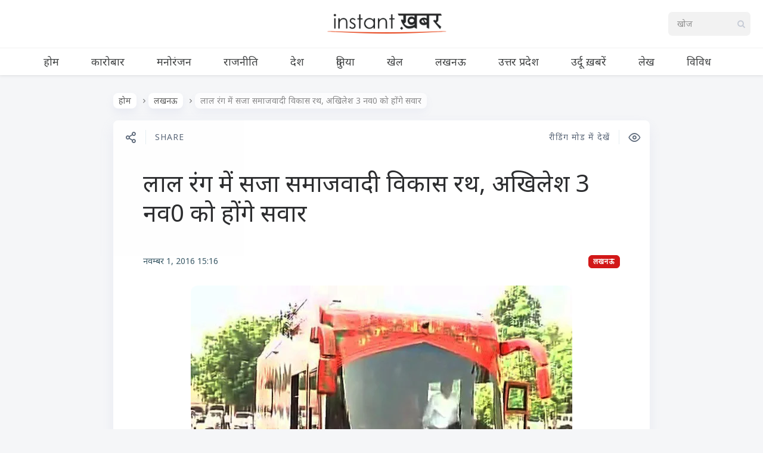

--- FILE ---
content_type: text/html; charset=UTF-8
request_url: https://www.instantkhabar.com/item/2016-11-01-rath.html
body_size: 11130
content:

<!DOCTYPE html>
<!--[if IE 7]>
<html class="ie ie7" lang="hi-IN" id="html">
<![endif]-->
<!--[if IE 8]>
<html class="ie ie8" lang="hi-IN" id="html">
<![endif]-->
<!--[if !(IE 7) | !(IE 8) ]><!-->
<html lang="hi-IN" id="html">
<!--<![endif]-->
<head><style>img.lazy{min-height:1px}</style><link href="https://cdn-a.instantkhabar.com/wp-content/plugins/w3-total-cache/pub/js/lazyload.min.js" as="script">
  <meta charset="UTF-8">
  <meta name="viewport" content="width=device-width,initial-scale=1">
  <meta http-equiv="X-UA-Compatible" content="IE=edge">
  <title>Instant ख़बर | लाल रंग में सजा समाजवादी विकास रथ, अखिलेश 3 नव0 को होंगे सवार | Instant ख़बर</title>
  <link rel="profile" href="https://gmpg.org/xfn/11">
  
    <meta name='robots' content='index, follow, max-image-preview:large, max-snippet:-1, max-video-preview:-1' />
<link rel='preload' as='style' href='https://fonts.googleapis.com/css2?family=Noto+Sans:ital@0;1&#038;display=swap'  data-wpacu-preload-css-basic='1' />
<link rel="preload" as="font" href="https://fonts.googleapis.com/css2?family=Noto+Sans%3Aital%400%3B1&amp;display=swap&amp;ver=5.5.1" data-wpacu-preload-google-font="1" crossorigin>

	<!-- This site is optimized with the Yoast SEO plugin v25.6 - https://yoast.com/wordpress/plugins/seo/ -->
	<meta name="description" content="लखनऊ: मुख्यमंत्री अखिलेश यादव अपनी सरकार की उपलब्धियों को लेकर लाल रंग के समाजवादी विकास रथ के साथ यूपी के विभिन्न जिलों का..." />
	<link rel="canonical" href="https://www.instantkhabar.com/item/2016-11-01-rath.html" />
	<meta property="og:locale" content="hi_IN" />
	<meta property="og:type" content="article" />
	<meta property="og:title" content="लाल रंग में सजा समाजवादी विकास रथ, अखिलेश 3 नव0 को होंगे सवार | Instant ख़बर" />
	<meta property="og:description" content="लखनऊ: मुख्यमंत्री अखिलेश यादव अपनी सरकार की उपलब्धियों को लेकर लाल रंग के समाजवादी विकास रथ के साथ यूपी के विभिन्न जिलों का..." />
	<meta property="og:url" content="https://www.instantkhabar.com/item/2016-11-01-rath.html" />
	<meta property="og:site_name" content="Instant ख़बर" />
	<meta property="article:publisher" content="https://www.twitter.com/instantkhabar" />
	<meta property="article:published_time" content="2016-11-01T15:16:07+00:00" />
	<meta property="og:image" content="https://cdn-b.instantkhabar.com/wp-content/uploads/old/1478009767218rath.jpg" />
	<meta property="og:image:width" content="640" />
	<meta property="og:image:height" content="504" />
	<meta property="og:image:type" content="image/jpeg" />
	<meta name="author" content="Instant ख़बर" />
	<meta name="twitter:card" content="summary_large_image" />
	<meta name="twitter:creator" content="@instantkhabar" />
	<meta name="twitter:site" content="@instantkhabar" />
	<meta name="twitter:label1" content="द्वारा लिखित" />
	<meta name="twitter:data1" content="Instant ख़बर" />
	<script type="application/ld+json" class="yoast-schema-graph">{"@context":"https://schema.org","@graph":[{"@type":"Article","@id":"https://www.instantkhabar.com/item/2016-11-01-rath.html#article","isPartOf":{"@id":"https://www.instantkhabar.com/item/2016-11-01-rath.html"},"author":{"name":"Instant ख़बर","@id":"https://www.instantkhabar.com/#/schema/person/5c67808d3b380e2fe9e3a7afe4f34713"},"headline":"लाल रंग में सजा समाजवादी विकास रथ, अखिलेश 3 नव0 को होंगे सवार","datePublished":"2016-11-01T15:16:07+00:00","mainEntityOfPage":{"@id":"https://www.instantkhabar.com/item/2016-11-01-rath.html"},"wordCount":0,"publisher":{"@id":"https://www.instantkhabar.com/#organization"},"image":{"@id":"https://www.instantkhabar.com/item/2016-11-01-rath.html#primaryimage"},"thumbnailUrl":"https://cdn-b.instantkhabar.com/wp-content/uploads/old/1478009767218rath.jpg","articleSection":["लखनऊ"],"inLanguage":"hi-IN"},{"@type":"WebPage","@id":"https://www.instantkhabar.com/item/2016-11-01-rath.html","url":"https://www.instantkhabar.com/item/2016-11-01-rath.html","name":"लाल रंग में सजा समाजवादी विकास रथ, अखिलेश 3 नव0 को होंगे सवार | Instant ख़बर","isPartOf":{"@id":"https://www.instantkhabar.com/#website"},"primaryImageOfPage":{"@id":"https://www.instantkhabar.com/item/2016-11-01-rath.html#primaryimage"},"image":{"@id":"https://www.instantkhabar.com/item/2016-11-01-rath.html#primaryimage"},"thumbnailUrl":"https://cdn-b.instantkhabar.com/wp-content/uploads/old/1478009767218rath.jpg","datePublished":"2016-11-01T15:16:07+00:00","description":"लखनऊ: मुख्यमंत्री अखिलेश यादव अपनी सरकार की उपलब्धियों को लेकर लाल रंग के समाजवादी विकास रथ के साथ यूपी के विभिन्न जिलों का...","breadcrumb":{"@id":"https://www.instantkhabar.com/item/2016-11-01-rath.html#breadcrumb"},"inLanguage":"hi-IN","potentialAction":[{"@type":"ReadAction","target":["https://www.instantkhabar.com/item/2016-11-01-rath.html"]}]},{"@type":"ImageObject","inLanguage":"hi-IN","@id":"https://www.instantkhabar.com/item/2016-11-01-rath.html#primaryimage","url":"https://cdn-b.instantkhabar.com/wp-content/uploads/old/1478009767218rath.jpg","contentUrl":"https://cdn-b.instantkhabar.com/wp-content/uploads/old/1478009767218rath.jpg","width":640,"height":504},{"@type":"BreadcrumbList","@id":"https://www.instantkhabar.com/item/2016-11-01-rath.html#breadcrumb","itemListElement":[{"@type":"ListItem","position":1,"name":"Home","item":"https://www.instantkhabar.com/"},{"@type":"ListItem","position":2,"name":"लाल रंग में सजा समाजवादी विकास रथ, अखिलेश 3 नव0 को होंगे सवार"}]},{"@type":"WebSite","@id":"https://www.instantkhabar.com/#website","url":"https://www.instantkhabar.com/","name":"Instant ख़बर","description":"सबसे तेज़ हिंदी समाचार","publisher":{"@id":"https://www.instantkhabar.com/#organization"},"potentialAction":[{"@type":"SearchAction","target":{"@type":"EntryPoint","urlTemplate":"https://www.instantkhabar.com/?s={search_term_string}"},"query-input":{"@type":"PropertyValueSpecification","valueRequired":true,"valueName":"search_term_string"}}],"inLanguage":"hi-IN"},{"@type":"Organization","@id":"https://www.instantkhabar.com/#organization","name":"Instant ख़बर","url":"https://www.instantkhabar.com/","logo":{"@type":"ImageObject","inLanguage":"hi-IN","@id":"https://www.instantkhabar.com/#/schema/logo/image/","url":"https://cdn.instantkhabar.com/wp-content/uploads/2020/04/logo2-1.png","contentUrl":"https://cdn.instantkhabar.com/wp-content/uploads/2020/04/logo2-1.png","width":512,"height":96,"caption":"Instant ख़बर"},"image":{"@id":"https://www.instantkhabar.com/#/schema/logo/image/"},"sameAs":["https://www.twitter.com/instantkhabar","https://x.com/instantkhabar","https://www.youtube.com/channel/UCwzrYqWwntEZVj9Sa5RRldw"]},{"@type":"Person","@id":"https://www.instantkhabar.com/#/schema/person/5c67808d3b380e2fe9e3a7afe4f34713","name":"Instant ख़बर","image":{"@type":"ImageObject","inLanguage":"hi-IN","@id":"https://www.instantkhabar.com/#/schema/person/image/","url":"https://secure.gravatar.com/avatar/f8f4898ffe6ed8f2e9b75e5aa781cb98?s=96&d=mm&r=g","contentUrl":"https://secure.gravatar.com/avatar/f8f4898ffe6ed8f2e9b75e5aa781cb98?s=96&d=mm&r=g","caption":"Instant ख़बर"},"sameAs":["https://www.instantkhabar.com"]}]}</script>
	<!-- / Yoast SEO plugin. -->


<link rel="preload" as="font" href="https://www.instantkhabar.com/wp-content/themes/pluto-by-osetin/assets/fonts/osfonts/osfonts.woff?-gq2skg" data-wpacu-preload-local-font="1" crossorigin>
<link rel="manifest" href="/pwa-manifest.json">
<link rel="apple-touch-icon" sizes="512x512" href="https://cdn-b.instantkhabar.com/wp-content/plugins/pwa-for-wp/images/logo-512x512.png">
<link rel="apple-touch-icon-precomposed" sizes="192x192" href="https://cdn-c.instantkhabar.com/wp-content/uploads/2020/05/logo-192.png">
<link rel="amphtml" href="https://www.instantkhabar.com/item/2016-11-01-rath.html?amp" /><meta name="generator" content="AMP for WP 1.1.11"/><link rel='dns-prefetch' href='//www.instantkhabar.com' />
<link rel='dns-prefetch' href='//www.googletagmanager.com' />
<link rel='dns-prefetch' href='//fonts.googleapis.com' />
<link href='https://fonts.gstatic.com' crossorigin rel='preconnect' />
<link rel="alternate" type="application/rss+xml" title="Instant ख़बर &raquo; फ़ीड" href="https://www.instantkhabar.com/feed" />
<link rel="alternate" type="application/rss+xml" title="Instant ख़बर &raquo; टिप्पणी फ़ीड" href="https://www.instantkhabar.com/comments/feed" />
<link rel="alternate" type="application/rss+xml" title="Instant ख़बर &raquo; लाल रंग में सजा समाजवादी विकास रथ, अखिलेश 3 नव0 को होंगे सवार टिप्पणी फ़ीड" href="https://www.instantkhabar.com/item/2016-11-01-rath.html/feed" />
<link rel="stylesheet" href="https://cdn.instantkhabar.com/wp-content/cache/minify/a5ff7.css" media="all" />

<style id='classic-theme-styles-inline-css' type='text/css'>
/*! This file is auto-generated */
.wp-block-button__link{color:#fff;background-color:#32373c;border-radius:9999px;box-shadow:none;text-decoration:none;padding:calc(.667em + 2px) calc(1.333em + 2px);font-size:1.125em}.wp-block-file__button{background:#32373c;color:#fff;text-decoration:none}
</style>
<style id='global-styles-inline-css' type='text/css'>
:root{--wp--preset--aspect-ratio--square: 1;--wp--preset--aspect-ratio--4-3: 4/3;--wp--preset--aspect-ratio--3-4: 3/4;--wp--preset--aspect-ratio--3-2: 3/2;--wp--preset--aspect-ratio--2-3: 2/3;--wp--preset--aspect-ratio--16-9: 16/9;--wp--preset--aspect-ratio--9-16: 9/16;--wp--preset--color--black: #000000;--wp--preset--color--cyan-bluish-gray: #abb8c3;--wp--preset--color--white: #ffffff;--wp--preset--color--pale-pink: #f78da7;--wp--preset--color--vivid-red: #cf2e2e;--wp--preset--color--luminous-vivid-orange: #ff6900;--wp--preset--color--luminous-vivid-amber: #fcb900;--wp--preset--color--light-green-cyan: #7bdcb5;--wp--preset--color--vivid-green-cyan: #00d084;--wp--preset--color--pale-cyan-blue: #8ed1fc;--wp--preset--color--vivid-cyan-blue: #0693e3;--wp--preset--color--vivid-purple: #9b51e0;--wp--preset--gradient--vivid-cyan-blue-to-vivid-purple: linear-gradient(135deg,rgba(6,147,227,1) 0%,rgb(155,81,224) 100%);--wp--preset--gradient--light-green-cyan-to-vivid-green-cyan: linear-gradient(135deg,rgb(122,220,180) 0%,rgb(0,208,130) 100%);--wp--preset--gradient--luminous-vivid-amber-to-luminous-vivid-orange: linear-gradient(135deg,rgba(252,185,0,1) 0%,rgba(255,105,0,1) 100%);--wp--preset--gradient--luminous-vivid-orange-to-vivid-red: linear-gradient(135deg,rgba(255,105,0,1) 0%,rgb(207,46,46) 100%);--wp--preset--gradient--very-light-gray-to-cyan-bluish-gray: linear-gradient(135deg,rgb(238,238,238) 0%,rgb(169,184,195) 100%);--wp--preset--gradient--cool-to-warm-spectrum: linear-gradient(135deg,rgb(74,234,220) 0%,rgb(151,120,209) 20%,rgb(207,42,186) 40%,rgb(238,44,130) 60%,rgb(251,105,98) 80%,rgb(254,248,76) 100%);--wp--preset--gradient--blush-light-purple: linear-gradient(135deg,rgb(255,206,236) 0%,rgb(152,150,240) 100%);--wp--preset--gradient--blush-bordeaux: linear-gradient(135deg,rgb(254,205,165) 0%,rgb(254,45,45) 50%,rgb(107,0,62) 100%);--wp--preset--gradient--luminous-dusk: linear-gradient(135deg,rgb(255,203,112) 0%,rgb(199,81,192) 50%,rgb(65,88,208) 100%);--wp--preset--gradient--pale-ocean: linear-gradient(135deg,rgb(255,245,203) 0%,rgb(182,227,212) 50%,rgb(51,167,181) 100%);--wp--preset--gradient--electric-grass: linear-gradient(135deg,rgb(202,248,128) 0%,rgb(113,206,126) 100%);--wp--preset--gradient--midnight: linear-gradient(135deg,rgb(2,3,129) 0%,rgb(40,116,252) 100%);--wp--preset--font-size--small: 13px;--wp--preset--font-size--medium: 20px;--wp--preset--font-size--large: 36px;--wp--preset--font-size--x-large: 42px;--wp--preset--spacing--20: 0.44rem;--wp--preset--spacing--30: 0.67rem;--wp--preset--spacing--40: 1rem;--wp--preset--spacing--50: 1.5rem;--wp--preset--spacing--60: 2.25rem;--wp--preset--spacing--70: 3.38rem;--wp--preset--spacing--80: 5.06rem;--wp--preset--shadow--natural: 6px 6px 9px rgba(0, 0, 0, 0.2);--wp--preset--shadow--deep: 12px 12px 50px rgba(0, 0, 0, 0.4);--wp--preset--shadow--sharp: 6px 6px 0px rgba(0, 0, 0, 0.2);--wp--preset--shadow--outlined: 6px 6px 0px -3px rgba(255, 255, 255, 1), 6px 6px rgba(0, 0, 0, 1);--wp--preset--shadow--crisp: 6px 6px 0px rgba(0, 0, 0, 1);}:where(.is-layout-flex){gap: 0.5em;}:where(.is-layout-grid){gap: 0.5em;}body .is-layout-flex{display: flex;}.is-layout-flex{flex-wrap: wrap;align-items: center;}.is-layout-flex > :is(*, div){margin: 0;}body .is-layout-grid{display: grid;}.is-layout-grid > :is(*, div){margin: 0;}:where(.wp-block-columns.is-layout-flex){gap: 2em;}:where(.wp-block-columns.is-layout-grid){gap: 2em;}:where(.wp-block-post-template.is-layout-flex){gap: 1.25em;}:where(.wp-block-post-template.is-layout-grid){gap: 1.25em;}.has-black-color{color: var(--wp--preset--color--black) !important;}.has-cyan-bluish-gray-color{color: var(--wp--preset--color--cyan-bluish-gray) !important;}.has-white-color{color: var(--wp--preset--color--white) !important;}.has-pale-pink-color{color: var(--wp--preset--color--pale-pink) !important;}.has-vivid-red-color{color: var(--wp--preset--color--vivid-red) !important;}.has-luminous-vivid-orange-color{color: var(--wp--preset--color--luminous-vivid-orange) !important;}.has-luminous-vivid-amber-color{color: var(--wp--preset--color--luminous-vivid-amber) !important;}.has-light-green-cyan-color{color: var(--wp--preset--color--light-green-cyan) !important;}.has-vivid-green-cyan-color{color: var(--wp--preset--color--vivid-green-cyan) !important;}.has-pale-cyan-blue-color{color: var(--wp--preset--color--pale-cyan-blue) !important;}.has-vivid-cyan-blue-color{color: var(--wp--preset--color--vivid-cyan-blue) !important;}.has-vivid-purple-color{color: var(--wp--preset--color--vivid-purple) !important;}.has-black-background-color{background-color: var(--wp--preset--color--black) !important;}.has-cyan-bluish-gray-background-color{background-color: var(--wp--preset--color--cyan-bluish-gray) !important;}.has-white-background-color{background-color: var(--wp--preset--color--white) !important;}.has-pale-pink-background-color{background-color: var(--wp--preset--color--pale-pink) !important;}.has-vivid-red-background-color{background-color: var(--wp--preset--color--vivid-red) !important;}.has-luminous-vivid-orange-background-color{background-color: var(--wp--preset--color--luminous-vivid-orange) !important;}.has-luminous-vivid-amber-background-color{background-color: var(--wp--preset--color--luminous-vivid-amber) !important;}.has-light-green-cyan-background-color{background-color: var(--wp--preset--color--light-green-cyan) !important;}.has-vivid-green-cyan-background-color{background-color: var(--wp--preset--color--vivid-green-cyan) !important;}.has-pale-cyan-blue-background-color{background-color: var(--wp--preset--color--pale-cyan-blue) !important;}.has-vivid-cyan-blue-background-color{background-color: var(--wp--preset--color--vivid-cyan-blue) !important;}.has-vivid-purple-background-color{background-color: var(--wp--preset--color--vivid-purple) !important;}.has-black-border-color{border-color: var(--wp--preset--color--black) !important;}.has-cyan-bluish-gray-border-color{border-color: var(--wp--preset--color--cyan-bluish-gray) !important;}.has-white-border-color{border-color: var(--wp--preset--color--white) !important;}.has-pale-pink-border-color{border-color: var(--wp--preset--color--pale-pink) !important;}.has-vivid-red-border-color{border-color: var(--wp--preset--color--vivid-red) !important;}.has-luminous-vivid-orange-border-color{border-color: var(--wp--preset--color--luminous-vivid-orange) !important;}.has-luminous-vivid-amber-border-color{border-color: var(--wp--preset--color--luminous-vivid-amber) !important;}.has-light-green-cyan-border-color{border-color: var(--wp--preset--color--light-green-cyan) !important;}.has-vivid-green-cyan-border-color{border-color: var(--wp--preset--color--vivid-green-cyan) !important;}.has-pale-cyan-blue-border-color{border-color: var(--wp--preset--color--pale-cyan-blue) !important;}.has-vivid-cyan-blue-border-color{border-color: var(--wp--preset--color--vivid-cyan-blue) !important;}.has-vivid-purple-border-color{border-color: var(--wp--preset--color--vivid-purple) !important;}.has-vivid-cyan-blue-to-vivid-purple-gradient-background{background: var(--wp--preset--gradient--vivid-cyan-blue-to-vivid-purple) !important;}.has-light-green-cyan-to-vivid-green-cyan-gradient-background{background: var(--wp--preset--gradient--light-green-cyan-to-vivid-green-cyan) !important;}.has-luminous-vivid-amber-to-luminous-vivid-orange-gradient-background{background: var(--wp--preset--gradient--luminous-vivid-amber-to-luminous-vivid-orange) !important;}.has-luminous-vivid-orange-to-vivid-red-gradient-background{background: var(--wp--preset--gradient--luminous-vivid-orange-to-vivid-red) !important;}.has-very-light-gray-to-cyan-bluish-gray-gradient-background{background: var(--wp--preset--gradient--very-light-gray-to-cyan-bluish-gray) !important;}.has-cool-to-warm-spectrum-gradient-background{background: var(--wp--preset--gradient--cool-to-warm-spectrum) !important;}.has-blush-light-purple-gradient-background{background: var(--wp--preset--gradient--blush-light-purple) !important;}.has-blush-bordeaux-gradient-background{background: var(--wp--preset--gradient--blush-bordeaux) !important;}.has-luminous-dusk-gradient-background{background: var(--wp--preset--gradient--luminous-dusk) !important;}.has-pale-ocean-gradient-background{background: var(--wp--preset--gradient--pale-ocean) !important;}.has-electric-grass-gradient-background{background: var(--wp--preset--gradient--electric-grass) !important;}.has-midnight-gradient-background{background: var(--wp--preset--gradient--midnight) !important;}.has-small-font-size{font-size: var(--wp--preset--font-size--small) !important;}.has-medium-font-size{font-size: var(--wp--preset--font-size--medium) !important;}.has-large-font-size{font-size: var(--wp--preset--font-size--large) !important;}.has-x-large-font-size{font-size: var(--wp--preset--font-size--x-large) !important;}
:where(.wp-block-post-template.is-layout-flex){gap: 1.25em;}:where(.wp-block-post-template.is-layout-grid){gap: 1.25em;}
:where(.wp-block-columns.is-layout-flex){gap: 2em;}:where(.wp-block-columns.is-layout-grid){gap: 2em;}
:root :where(.wp-block-pullquote){font-size: 1.5em;line-height: 1.6;}
</style>
<link   data-wpacu-to-be-preloaded-basic='1' rel='stylesheet' id='pluto-google-font-css' href='https://fonts.googleapis.com/css2?family=Noto+Sans:ital@0;1&#038;display=swap' type='text/css' media='all' />
<link rel="stylesheet" href="https://cdn.instantkhabar.com/wp-content/cache/minify/71538.css" media="all" />



<script src="https://cdn-a.instantkhabar.com/wp-content/cache/minify/768d3.js" defer></script>



<!-- Google tag (gtag.js) snippet added by Site Kit -->
<!-- Google Analytics snippet added by Site Kit -->
<script type="text/javascript" src="https://www.googletagmanager.com/gtag/js?id=G-V31ND4WQMY" id="google_gtagjs-js" async></script>
<script type="text/javascript" id="google_gtagjs-js-after">
/* <![CDATA[ */
window.dataLayer = window.dataLayer || [];function gtag(){dataLayer.push(arguments);}
gtag("set","linker",{"domains":["www.instantkhabar.com"]});
gtag("js", new Date());
gtag("set", "developer_id.dZTNiMT", true);
gtag("config", "G-V31ND4WQMY");
/* ]]> */
</script>
<link rel="https://api.w.org/" href="https://www.instantkhabar.com/wp-json/" /><link rel="alternate" title="JSON" type="application/json" href="https://www.instantkhabar.com/wp-json/wp/v2/posts/9038" /><link rel='shortlink' href='https://www.instantkhabar.com/?p=9038' />
<link rel="alternate" title="oEmbed (JSON)" type="application/json+oembed" href="https://www.instantkhabar.com/wp-json/oembed/1.0/embed?url=https%3A%2F%2Fwww.instantkhabar.com%2Fitem%2F2016-11-01-rath.html" />
<link rel="alternate" title="oEmbed (XML)" type="text/xml+oembed" href="https://www.instantkhabar.com/wp-json/oembed/1.0/embed?url=https%3A%2F%2Fwww.instantkhabar.com%2Fitem%2F2016-11-01-rath.html&#038;format=xml" />
<meta name="generator" content="Site Kit by Google 1.170.0" /><script>document.createElement( "picture" );if(!window.HTMLPictureElement && document.addEventListener) {window.addEventListener("DOMContentLoaded", function() {var s = document.createElement("script");s.src = "https://cdn-a.instantkhabar.com/wp-content/plugins/webp-express/js/picturefill.min.js";document.body.appendChild(s);});}</script><meta property="og:url"           content="https://www.instantkhabar.com/item/2016-11-01-rath.html" /><meta property="og:type"          content="website" /><meta property="og:title"         content="लाल रंग में सजा समाजवादी विकास रथ, अखिलेश 3 नव0 को होंगे सवार" /><meta property="og:description"   content="सबसे तेज़ हिंदी समाचार" /><meta property="og:image"         content="https://cdn-b.instantkhabar.com/wp-content/uploads/old/1478009767218rath.jpg" /><script type="text/javascript">var ajaxurl = "https://www.instantkhabar.com/wp-admin/admin-ajax.php"</script><link rel="icon" href="https://cdn-c.instantkhabar.com/wp-content/uploads/2020/04/cropped-logo-1-150x150.jpg" sizes="32x32" />
<link rel="icon" href="https://cdn-c.instantkhabar.com/wp-content/uploads/2020/04/cropped-logo-1-250x250.jpg" sizes="192x192" />
<meta name="msapplication-TileImage" content="https://cdn.instantkhabar.com/wp-content/uploads/2020/04/cropped-logo-1-300x300.jpg" />
<meta name="pwaforwp" content="wordpress-plugin"/>
        <meta name="theme-color" content="#e74c23">
        <meta name="apple-mobile-web-app-title" content="Instant ख़बर">
        <meta name="application-name" content="Instant ख़बर">
        <meta name="apple-mobile-web-app-capable" content="yes">
        <meta name="apple-mobile-web-app-status-bar-style" content="default">
        <meta name="mobile-web-app-capable" content="yes">
        <meta name="apple-touch-fullscreen" content="yes">
<link rel="apple-touch-icon" sizes="192x192" href="https://cdn-c.instantkhabar.com/wp-content/uploads/2020/05/logo-192.png">
<link rel="apple-touch-icon" sizes="512x512" href="https://cdn-a.instantkhabar.com/wp-content/uploads/2020/05/logo-512.png">
		<style type="text/css" id="wp-custom-css">
			.main-content-i>.content{
	max-width:1004px;
	margin: auto;
}

.current-menu-item.menu-item-object-category {
	box-shadow: inset 0 -2px 0 #e74c23;
}

.menu-block .os_menu{
	padding-top: 0px !important;
	padding-bottom: 0px !important;
}

.latest-posts-w a {
	background-color: #444;
	background-blend-mode: soft-light;
}

.page article.pluto-page-box, .single article.pluto-page-box, .index-fullwidth article.pluto-page-box {
	text-align:inherit;
}

.page .pluto-page-box .single-post-top-reading-mode span, .single .pluto-page-box .single-post-top-reading-mode span, .index-fullwidth .pluto-page-box .single-post-top-reading-mode span {
	font-weight: 400;
	font-size: 14px;
}

.post-navigation-previous .caption, .post-navigation-next .caption {
	font-size: 14px;
}

.page .pluto-page-box .single-post-top-share span.caption, .page .pluto-page-box .single-post-top-qr span.caption, .single .pluto-page-box .single-post-top-share span.caption, .single .pluto-page-box .single-post-top-qr span.caption, .index-fullwidth .pluto-page-box .single-post-top-share span.caption, .index-fullwidth .pluto-page-box .single-post-top-qr span.caption {
	font-weight: 400;
	font-size: 14px;
}

.index-isotope.v1 article.pluto-post-box .post-title a:focus {
	text-decoration: none;
	outline: none;
border-color: #2c2d2f;
}

.latest-posts-w a {
	font-size: 18px;
}

.post-content {
word-break: break-word;
}

.lazy {
	opacity: 0;
}

.lazy.loaded {
	opacity: inherit;
}

.menu-position-top .menu-block .zilla-social a img {
	width: auto !important;
	height: 32px;
	
}

.menu-position-top.menu-style-v2 .menu-block .menu-social-w .zilla-social a img {
	width: auto !important;
	height: 22px;
	opacity: 1;
}

.menu-position-top.menu-style-v2 .menu-block .os_menu > ul > li > a {
	letter-spacing: 0px;
}		</style>
		  <meta name="google-play-app" content="app-id=com.instantkhabar.www">
  <!--[if lt IE 9]>
  <script src="https://cdn-a.instantkhabar.com/wp-content/themes/pluto-by-osetin/js/html5shiv.min.js"></script>
  <script type="text/javascript" src="https://cdn-a.instantkhabar.com/wp-content/themes/pluto-by-osetin/js/respond.min.js"></script>
  <![endif]-->
</head>

<body class="post-template-default single single-post postid-9038 single-format-standard menu-position-top menu-style-v1 no-sidebar not-wrapped-widgets no-ads-on-smartphones no-ads-on-tablets with-infinite-scroll page-fixed-width with-transparent-menu">
      <script>

function initDefer() {
$("a.lazy").addClass("loaded");
}
window.onload = initDefer;
</script>    <div class="all-wrapper with-loading">
      <div class="menu-position-top menu-style-v2">
    <div class="fixed-header-w">
      <div class="menu-block">
        <div class="menu-inner-w">
          <div class="logo">
            <a href="https://www.instantkhabar.com/">
                              <picture><source data-srcset="https://cdn-b.instantkhabar.com/wp-content/uploads/2020/04/logo2-1.png.webp" type="image/webp"><img src="data:image/svg+xml,%3Csvg%20xmlns='http://www.w3.org/2000/svg'%20viewBox='0%200%20512%2096'%3E%3C/svg%3E" data-src="https://cdn.instantkhabar.com/wp-content/uploads/2020/04/logo2-1.png" alt="" class="webpexpress-processed lazy"></picture>
                                        </a>
          </div>
          <div class="menu-activated-on-hover menu-w">
            <div class="os_menu"><ul id="menu-main-menu" class="menu"><li id="menu-item-84566" class="menu-item menu-item-type-custom menu-item-object-custom menu-item-home menu-item-84566"><a href="https://www.instantkhabar.com/">होम</a></li>
<li id="menu-item-84569" class="menu-item menu-item-type-taxonomy menu-item-object-category menu-item-84569"><a href="https://www.instantkhabar.com/item/category/business">कारोबार</a></li>
<li id="menu-item-84573" class="menu-item menu-item-type-taxonomy menu-item-object-category menu-item-84573"><a href="https://www.instantkhabar.com/item/category/entertainment">मनोरंजन</a></li>
<li id="menu-item-84574" class="menu-item menu-item-type-taxonomy menu-item-object-category menu-item-84574"><a href="https://www.instantkhabar.com/item/category/politics">राजनीति</a></li>
<li id="menu-item-84572" class="menu-item menu-item-type-taxonomy menu-item-object-category menu-item-84572"><a href="https://www.instantkhabar.com/item/category/india">देश</a></li>
<li id="menu-item-84571" class="menu-item menu-item-type-taxonomy menu-item-object-category menu-item-84571"><a href="https://www.instantkhabar.com/item/category/international">दुनिया</a></li>
<li id="menu-item-84570" class="menu-item menu-item-type-taxonomy menu-item-object-category menu-item-84570"><a href="https://www.instantkhabar.com/item/category/sports">खेल</a></li>
<li id="menu-item-84575" class="menu-item menu-item-type-taxonomy menu-item-object-category current-post-ancestor current-menu-parent current-post-parent menu-item-84575"><a href="https://www.instantkhabar.com/item/category/lucknow">लखनऊ</a></li>
<li id="menu-item-84567" class="menu-item menu-item-type-taxonomy menu-item-object-category menu-item-84567"><a href="https://www.instantkhabar.com/item/category/uttar-pradesh">उत्तर प्रदेश</a></li>
<li id="menu-item-84568" class="menu-item menu-item-type-taxonomy menu-item-object-category menu-item-84568"><a href="https://www.instantkhabar.com/item/category/urdu">उर्दू ख़बरें</a></li>
<li id="menu-item-84576" class="menu-item menu-item-type-taxonomy menu-item-object-category menu-item-84576"><a href="https://www.instantkhabar.com/item/category/articles">लेख</a></li>
<li id="menu-item-84577" class="menu-item menu-item-type-taxonomy menu-item-object-category menu-item-84577"><a href="https://www.instantkhabar.com/item/category/miscellaneous">विविध</a></li>
</ul></div>          </div>
                      <div class="menu-search-form-w hide-on-narrow-screens">
              <div class="search-trigger"><i class="os-new-icon os-new-icon-search"></i></div>
            </div>
                                <div class="menu-social-w hidden-sm hidden-md">
              <div class="zilla-social size-16px"><a rel="noopener" href="https://www.facebook.com/Instantkhabar/" class="Facebook" target="_blank"><img class="lazy" src="data:image/svg+xml,%3Csvg%20xmlns='http://www.w3.org/2000/svg'%20viewBox='0%200%201%201'%3E%3C/svg%3E" data-src="https://cdn-b.instantkhabar.com/wp-content/plugins/zilla-social/images/16px/Facebook.png" alt="Facebook" /></a> <a rel="noopener" href="https://www.youtube.com/channel/UCwzrYqWwntEZVj9Sa5RRldw" class="YouTube" target="_blank"><img class="lazy" src="data:image/svg+xml,%3Csvg%20xmlns='http://www.w3.org/2000/svg'%20viewBox='0%200%201%201'%3E%3C/svg%3E" data-src="https://cdn-b.instantkhabar.com/wp-content/plugins/zilla-social/images/16px/YouTube.png" alt="YouTube" /></a> </div>            </div>
                  </div>
      </div>
    </div>
    </div>
    <div class="menu-block ">
                <div class="menu-inner-w">
        <div class="zilla-social size-16px"><a rel="noopener" href="https://www.facebook.com/Instantkhabar/" class="Facebook" target="_blank"><img class="lazy" src="data:image/svg+xml,%3Csvg%20xmlns='http://www.w3.org/2000/svg'%20viewBox='0%200%201%201'%3E%3C/svg%3E" data-src="https://cdn-b.instantkhabar.com/wp-content/plugins/zilla-social/images/16px/Facebook.png" alt="Facebook" /></a> <a rel="noopener" href="https://www.youtube.com/channel/UCwzrYqWwntEZVj9Sa5RRldw" class="YouTube" target="_blank"><img class="lazy" src="data:image/svg+xml,%3Csvg%20xmlns='http://www.w3.org/2000/svg'%20viewBox='0%200%201%201'%3E%3C/svg%3E" data-src="https://cdn-b.instantkhabar.com/wp-content/plugins/zilla-social/images/16px/YouTube.png" alt="YouTube" /></a> </div>        <div class="logo">
          <a href="https://www.instantkhabar.com/">
            
                          <picture><source data-srcset="https://cdn-b.instantkhabar.com/wp-content/uploads/2020/04/logo2-1.png.webp" type="image/webp"><img src="data:image/svg+xml,%3Csvg%20xmlns='http://www.w3.org/2000/svg'%20viewBox='0%200%20512%2096'%3E%3C/svg%3E" data-src="https://cdn.instantkhabar.com/wp-content/uploads/2020/04/logo2-1.png" alt="" class="webpexpress-processed lazy"></picture>
                                  </a>
        </div>
        <form method="get" class="search-form" action="https://www.instantkhabar.com/" autocomplete="off">
  <div class="search-field-w">
    <input type="search" autocomplete="off" class="search-field" placeholder="खोज" value="" name="s" title="Search for:" />
    <input type="submit" class="search-submit" value="खोज" />
  </div>
</form>      </div>
      <div class="menu-activated-on-hover">
        <div class="os_menu"><ul id="menu-main-menu-1" class="menu"><li class="menu-item menu-item-type-custom menu-item-object-custom menu-item-home menu-item-84566"><a href="https://www.instantkhabar.com/">होम</a></li>
<li class="menu-item menu-item-type-taxonomy menu-item-object-category menu-item-84569"><a href="https://www.instantkhabar.com/item/category/business">कारोबार</a></li>
<li class="menu-item menu-item-type-taxonomy menu-item-object-category menu-item-84573"><a href="https://www.instantkhabar.com/item/category/entertainment">मनोरंजन</a></li>
<li class="menu-item menu-item-type-taxonomy menu-item-object-category menu-item-84574"><a href="https://www.instantkhabar.com/item/category/politics">राजनीति</a></li>
<li class="menu-item menu-item-type-taxonomy menu-item-object-category menu-item-84572"><a href="https://www.instantkhabar.com/item/category/india">देश</a></li>
<li class="menu-item menu-item-type-taxonomy menu-item-object-category menu-item-84571"><a href="https://www.instantkhabar.com/item/category/international">दुनिया</a></li>
<li class="menu-item menu-item-type-taxonomy menu-item-object-category menu-item-84570"><a href="https://www.instantkhabar.com/item/category/sports">खेल</a></li>
<li class="menu-item menu-item-type-taxonomy menu-item-object-category current-post-ancestor current-menu-parent current-post-parent menu-item-84575"><a href="https://www.instantkhabar.com/item/category/lucknow">लखनऊ</a></li>
<li class="menu-item menu-item-type-taxonomy menu-item-object-category menu-item-84567"><a href="https://www.instantkhabar.com/item/category/uttar-pradesh">उत्तर प्रदेश</a></li>
<li class="menu-item menu-item-type-taxonomy menu-item-object-category menu-item-84568"><a href="https://www.instantkhabar.com/item/category/urdu">उर्दू ख़बरें</a></li>
<li class="menu-item menu-item-type-taxonomy menu-item-object-category menu-item-84576"><a href="https://www.instantkhabar.com/item/category/articles">लेख</a></li>
<li class="menu-item menu-item-type-taxonomy menu-item-object-category menu-item-84577"><a href="https://www.instantkhabar.com/item/category/miscellaneous">विविध</a></li>
</ul></div>      </div>
      
      </div>
  <div class="menu-toggler-w">
    <a href="#" class="menu-toggler">
      <i class="os-new-icon os-new-icon-menu"></i>
      <span class="menu-toggler-label">Menu</span>
    </a>
    <a href="https://www.instantkhabar.com/" class="logo">
              <picture><source data-srcset="https://cdn-b.instantkhabar.com/wp-content/uploads/2020/04/logo2-1.png.webp" type="image/webp"><img src="data:image/svg+xml,%3Csvg%20xmlns='http://www.w3.org/2000/svg'%20viewBox='0%200%20512%2096'%3E%3C/svg%3E" data-src="https://cdn.instantkhabar.com/wp-content/uploads/2020/04/logo2-1.png" alt="" class="webpexpress-processed lazy"></picture>
                </a>
    <div class="search-and-sidebar-togglers">
      <a href="#" class="search-trigger">
        <i class="os-new-icon os-new-icon-search"></i>
      </a>
      
      <a href="#" class="sidebar-toggler">
        <i class="os-new-icon os-new-icon-grid"></i>
      </a>
    </div>
  </div>
  <div class="mobile-menu-w">
    <div class="mobile-menu menu-activated-on-click"><ul id="menu-main-menu-2" class="menu"><li class="menu-item menu-item-type-custom menu-item-object-custom menu-item-home menu-item-84566"><a href="https://www.instantkhabar.com/">होम</a></li>
<li class="menu-item menu-item-type-taxonomy menu-item-object-category menu-item-84569"><a href="https://www.instantkhabar.com/item/category/business">कारोबार</a></li>
<li class="menu-item menu-item-type-taxonomy menu-item-object-category menu-item-84573"><a href="https://www.instantkhabar.com/item/category/entertainment">मनोरंजन</a></li>
<li class="menu-item menu-item-type-taxonomy menu-item-object-category menu-item-84574"><a href="https://www.instantkhabar.com/item/category/politics">राजनीति</a></li>
<li class="menu-item menu-item-type-taxonomy menu-item-object-category menu-item-84572"><a href="https://www.instantkhabar.com/item/category/india">देश</a></li>
<li class="menu-item menu-item-type-taxonomy menu-item-object-category menu-item-84571"><a href="https://www.instantkhabar.com/item/category/international">दुनिया</a></li>
<li class="menu-item menu-item-type-taxonomy menu-item-object-category menu-item-84570"><a href="https://www.instantkhabar.com/item/category/sports">खेल</a></li>
<li class="menu-item menu-item-type-taxonomy menu-item-object-category current-post-ancestor current-menu-parent current-post-parent menu-item-84575"><a href="https://www.instantkhabar.com/item/category/lucknow">लखनऊ</a></li>
<li class="menu-item menu-item-type-taxonomy menu-item-object-category menu-item-84567"><a href="https://www.instantkhabar.com/item/category/uttar-pradesh">उत्तर प्रदेश</a></li>
<li class="menu-item menu-item-type-taxonomy menu-item-object-category menu-item-84568"><a href="https://www.instantkhabar.com/item/category/urdu">उर्दू ख़बरें</a></li>
<li class="menu-item menu-item-type-taxonomy menu-item-object-category menu-item-84576"><a href="https://www.instantkhabar.com/item/category/articles">लेख</a></li>
<li class="menu-item menu-item-type-taxonomy menu-item-object-category menu-item-84577"><a href="https://www.instantkhabar.com/item/category/miscellaneous">विविध</a></li>
</ul></div>  </div>
      <div class="sidebar-main-toggler">
      <i class="os-new-icon os-new-icon-grid"></i>
    </div>
  <div class="main-content-w">
<div class="main-content-m">
    <div class="main-content-i">
        <div class="content side-padded-content reading-mode-content">
                            <div class="sub-bar-w hidden-sm hidden-xs"><div class="sub-bar-i"><ul class="bar-breadcrumbs"><li><a href="https://www.instantkhabar.com">होम</a></li><li><a href="https://www.instantkhabar.com/item/category/lucknow" title="View all posts in लखनऊ">लखनऊ</a></li><li><span>लाल रंग में सजा समाजवादी विकास रथ, अखिलेश 3 नव0 को होंगे सवार</span></li></ul></div></div>        <article id="post-9038" class="pluto-page-box post-9038 post type-post status-publish format-standard has-post-thumbnail hentry category-lucknow">
  <div class="post-body">
    <div class="single-post-top-features">
          <div class="single-post-top-share">
      <i class="os-new-icon os-new-icon-share-2 share-activator-icon share-activator"></i>
      <span class="share-activator-label share-activator caption">Share</span>
      <div class="os_social-head-w"><div class="os_social"><a rel="noopener" class="os_social_twitter_share" href="https://twitter.com/share?url=https://www.instantkhabar.com/item/2016-11-01-rath.html&amp;text=%E0%A4%B2%E0%A4%BE%E0%A4%B2+%E0%A4%B0%E0%A4%82%E0%A4%97+%E0%A4%AE%E0%A5%87%E0%A4%82+%E0%A4%B8%E0%A4%9C%E0%A4%BE+%E0%A4%B8%E0%A4%AE%E0%A4%BE%E0%A4%9C%E0%A4%B5%E0%A4%BE%E0%A4%A6%E0%A5%80+%E0%A4%B5%E0%A4%BF%E0%A4%95%E0%A4%BE%E0%A4%B8+%E0%A4%B0%E0%A4%A5%2C+%E0%A4%85%E0%A4%96%E0%A4%BF%E0%A4%B2%E0%A5%87%E0%A4%B6+3+%E0%A4%A8%E0%A4%B50+%E0%A4%95%E0%A5%8B+%E0%A4%B9%E0%A5%8B%E0%A4%82%E0%A4%97%E0%A5%87+%E0%A4%B8%E0%A4%B5%E0%A4%BE%E0%A4%B0" target="_blank"><picture><source data-srcset="https://www.instantkhabar.com/wp-content/webp-express/webp-images/doc-root/wp-content/themes/pluto-by-osetin/assets/images/socialicons/twitter.png.webp" type="image/webp"><img src="data:image/svg+xml,%3Csvg%20xmlns='http://www.w3.org/2000/svg'%20viewBox='0%200%201%201'%3E%3C/svg%3E" data-src="https://cdn-b.instantkhabar.com/wp-content/themes/pluto-by-osetin/assets/images/socialicons/twitter.png" title="Twitter" class="os_social webpexpress-processed lazy" alt="Tweet about this on Twitter"></picture></a><a rel="noopener" class="os_social_linkedin_share" href="http://www.linkedin.com/shareArticle?mini=true&amp;url=https://www.instantkhabar.com/item/2016-11-01-rath.html" target="_blank"><picture><source data-srcset="https://www.instantkhabar.com/wp-content/webp-express/webp-images/doc-root/wp-content/themes/pluto-by-osetin/assets/images/socialicons/linkedin.png.webp" type="image/webp"><img src="data:image/svg+xml,%3Csvg%20xmlns='http://www.w3.org/2000/svg'%20viewBox='0%200%201%201'%3E%3C/svg%3E" data-src="https://cdn-a.instantkhabar.com/wp-content/themes/pluto-by-osetin/assets/images/socialicons/linkedin.png" title="Linkedin" class="os_social webpexpress-processed lazy" alt="Share on LinkedIn"></picture></a><a rel="noopener" class="os_social_email_share" href="mailto:?Subject=%E0%A4%B2%E0%A4%BE%E0%A4%B2+%E0%A4%B0%E0%A4%82%E0%A4%97+%E0%A4%AE%E0%A5%87%E0%A4%82+%E0%A4%B8%E0%A4%9C%E0%A4%BE+%E0%A4%B8%E0%A4%AE%E0%A4%BE%E0%A4%9C%E0%A4%B5%E0%A4%BE%E0%A4%A6%E0%A5%80+%E0%A4%B5%E0%A4%BF%E0%A4%95%E0%A4%BE%E0%A4%B8+%E0%A4%B0%E0%A4%A5%2C+%E0%A4%85%E0%A4%96%E0%A4%BF%E0%A4%B2%E0%A5%87%E0%A4%B6+3+%E0%A4%A8%E0%A4%B50+%E0%A4%95%E0%A5%8B+%E0%A4%B9%E0%A5%8B%E0%A4%82%E0%A4%97%E0%A5%87+%E0%A4%B8%E0%A4%B5%E0%A4%BE%E0%A4%B0&amp;Body=%20https://www.instantkhabar.com/item/2016-11-01-rath.html"><picture><source data-srcset="https://www.instantkhabar.com/wp-content/webp-express/webp-images/doc-root/wp-content/themes/pluto-by-osetin/assets/images/socialicons/email.png.webp" type="image/webp"><img src="data:image/svg+xml,%3Csvg%20xmlns='http://www.w3.org/2000/svg'%20viewBox='0%200%201%201'%3E%3C/svg%3E" data-src="https://cdn-b.instantkhabar.com/wp-content/themes/pluto-by-osetin/assets/images/socialicons/email.png" title="Email" class="os_social webpexpress-processed lazy" alt="Email this to someone"></picture></a><a rel="noopener" class="os_social_facebook_share" href="https://www.facebook.com/sharer.php?u=https://www.instantkhabar.com/item/2016-11-01-rath.html" target="_blank"><picture><source data-srcset="https://www.instantkhabar.com/wp-content/webp-express/webp-images/doc-root/wp-content/themes/pluto-by-osetin/assets/images/socialicons/facebook.png.webp" type="image/webp"><img src="data:image/svg+xml,%3Csvg%20xmlns='http://www.w3.org/2000/svg'%20viewBox='0%200%201%201'%3E%3C/svg%3E" data-src="https://cdn-a.instantkhabar.com/wp-content/themes/pluto-by-osetin/assets/images/socialicons/facebook.png" title="Facebook" class="os_social webpexpress-processed lazy" alt="Share on Facebook"></picture></a><a rel="noopener" class="os_social_whatsapp_share" href="https://api.whatsapp.com/send?text=https://www.instantkhabar.com/item/2016-11-01-rath.html" target="_blank"><picture><source data-srcset="https://www.instantkhabar.com/wp-content/webp-express/webp-images/doc-root/wp-content/themes/pluto-by-osetin/assets/images/socialicons/wp.png.webp" type="image/webp"><img src="data:image/svg+xml,%3Csvg%20xmlns='http://www.w3.org/2000/svg'%20viewBox='0%200%201%201'%3E%3C/svg%3E" data-src="https://cdn-a.instantkhabar.com/wp-content/themes/pluto-by-osetin/assets/images/socialicons/wp.png" title="Whatsapp" class="os_social webpexpress-processed lazy" alt="Share on Whatsapp"></picture></a></div></div>
    </div>
                        <a href="#" class="single-post-top-qr">
          <i class="fa os-icon-qrcode"></i>
          <span class="caption">मोबाइल पर पढ़ें</span>
        </a>
        <a href="#" class="single-post-top-reading-mode hidden-xs" data-message-on="रीडिंग मोड में देखें" data-message-off="रीडिंग मोड से बाहर निकलें">
          <i class="os-new-icon os-new-icon-eye"></i>
          <span>रीडिंग मोड में देखें</span>
        </a>
        <!-- <div class="os-lightbox-close-btn"><i class="os-new-icon os-new-icon-x"></i></div> -->
                  </div>
    <h1 class="post-title entry-title" lang="hi" dir="auto"><a href="https://www.instantkhabar.com/item/2016-11-01-rath.html">लाल रंग में सजा समाजवादी विकास रथ, अखिलेश 3 नव0 को होंगे सवार</a></h1>
        <div class="post-meta-top entry-meta">
      <div class="row">


        
          <div class="col-md-6">
            <div class="post-date"><time class="entry-date updated" datetime="2016-11-01T15:16:07+05:30">नवम्बर 1, 2016 15:16</time></div>
            <!-- <div class="post-author">by <strong class="author vcard"><a href="https://www.instantkhabar.com/item/author/editor" class="url fn n" rel="author">Instant ख़बर</a></strong></div> -->
          </div>
          <div class="col-md-6">
                        <ul class="post-categories">
	<li><a href="https://www.instantkhabar.com/item/category/lucknow" rel="category tag">लखनऊ</a></li></ul>          </div>

        

      </div>
    </div>

                        <div class="post-media-body">
        <div class="figure-link-w">
          <a href="https://cdn-b.instantkhabar.com/wp-content/uploads/old/1478009767218rath.jpg" class="figure-link os-lightbox-activator">
            <figure>
                        <picture><source data-srcset="https://cdn-b.instantkhabar.com/wp-content/uploads/old/1478009767218rath.jpg.webp 640w, https://cdn-b.instantkhabar.com/wp-content/uploads/old/1478009767218rath-300x236.jpg.webp 300w, https://cdn-c.instantkhabar.com/wp-content/uploads/old/1478009767218rath-472x372.jpg.webp 472w, https://cdn-b.instantkhabar.com/wp-content/uploads/old/1478009767218rath-400x315.jpg.webp 400w, https://cdn-b.instantkhabar.com/wp-content/uploads/old/1478009767218rath-600x473.jpg.webp 600w" data-sizes="(max-width: 640px) 100vw, 640px" type="image/webp"><img width="640" height="504" src="data:image/svg+xml,%3Csvg%20xmlns='http://www.w3.org/2000/svg'%20viewBox='0%200%20640%20504'%3E%3C/svg%3E" data-src="https://cdn-b.instantkhabar.com/wp-content/uploads/old/1478009767218rath.jpg" class="attachment-full size-full wp-post-image webpexpress-processed lazy" alt="" decoding="async" fetchpriority="high" data-srcset="https://cdn-b.instantkhabar.com/wp-content/uploads/old/1478009767218rath.jpg 640w, https://cdn-b.instantkhabar.com/wp-content/uploads/old/1478009767218rath-300x236.jpg 300w, https://cdn.instantkhabar.com/wp-content/uploads/old/1478009767218rath-472x372.jpg 472w, https://cdn-b.instantkhabar.com/wp-content/uploads/old/1478009767218rath-400x315.jpg 400w, https://cdn.instantkhabar.com/wp-content/uploads/old/1478009767218rath-600x473.jpg 600w" data-sizes="(max-width: 640px) 100vw, 640px"></picture>                          <div class="figure-shade"></div><i class="figure-icon os-new-icon os-new-icon-eye"></i>
                        </figure>
          </a>
        </div>
      </div>               <div class="post-content entry-content" lang="hi" dir="auto">
      
              <p>लखनऊ: मुख्यमंत्री अखिलेश यादव अपनी सरकार की उपलब्धियों को लेकर लाल रंग के समाजवादी विकास रथ के साथ यूपी के विभिन्न जिलों का दौरा करेंगे। उनका यह रथ पूरी तरह से तैयार होकर सीएम के सरकारी आवास पांच कालिदास मार्ग पर मंगलवार को पहुंच गया।</p>
<p>आधुनिक सुविधाओं से युक्त इस बस को लाल रंग के रथ की शक्ल दी गई है। इस पर साइकिल चलाते मुख्यमंत्री अखिलेश यादव की बड़ी तस्वीर लगाई गई है। इसके अलावा इस पर समाजवादी पार्टी के मुखिया मुलायम सिंह यादव की भी बड़ी तस्वीर है। इस रथ में एक तरफ डॉ. राम मनोहर लोहिया, लोक नायक जयप्रकाश नारायण और जनेश्वर मिश्र की तस्वीर प्रमुखता के साथ लगाई गई है। साथ ही सरकार के काम को भी प्रमुख चित्रों के जरिये दर्शाया गया है।</p>
<p>रथ यात्रा के दौरान जनसभा में भाषण देने के लिये इस रथ (बस) में लगी हाईड्रोलिक लिफ्ट से मुख्यमंत्री बस के ऊपर जा सकेंगे। सभी आधुनिक सुविधाओं व संचार साधनों से लैस इस रथ को लेकर तीन नवंबर से मुख्यमंत्री अखिलेश यादव निकालेंगे।</p>
      
          </div>
  </div>
  <div class="post-meta entry-meta">
    <div class="meta-like">
      <div class="fb-like" data-href="" data-layout="button_count" data-action="like" data-show-faces="false" data-share="false"></div>    </div>
    <div class="os_social-foot-w hidden-xs"><div class="os_social"><a rel="noopener" class="os_social_twitter_share" href="https://twitter.com/share?url=https://www.instantkhabar.com/item/2016-11-01-rath.html&amp;text=%E0%A4%B2%E0%A4%BE%E0%A4%B2+%E0%A4%B0%E0%A4%82%E0%A4%97+%E0%A4%AE%E0%A5%87%E0%A4%82+%E0%A4%B8%E0%A4%9C%E0%A4%BE+%E0%A4%B8%E0%A4%AE%E0%A4%BE%E0%A4%9C%E0%A4%B5%E0%A4%BE%E0%A4%A6%E0%A5%80+%E0%A4%B5%E0%A4%BF%E0%A4%95%E0%A4%BE%E0%A4%B8+%E0%A4%B0%E0%A4%A5%2C+%E0%A4%85%E0%A4%96%E0%A4%BF%E0%A4%B2%E0%A5%87%E0%A4%B6+3+%E0%A4%A8%E0%A4%B50+%E0%A4%95%E0%A5%8B+%E0%A4%B9%E0%A5%8B%E0%A4%82%E0%A4%97%E0%A5%87+%E0%A4%B8%E0%A4%B5%E0%A4%BE%E0%A4%B0" target="_blank"><picture><source data-srcset="https://www.instantkhabar.com/wp-content/webp-express/webp-images/doc-root/wp-content/themes/pluto-by-osetin/assets/images/socialicons/twitter.png.webp" type="image/webp"><img src="data:image/svg+xml,%3Csvg%20xmlns='http://www.w3.org/2000/svg'%20viewBox='0%200%201%201'%3E%3C/svg%3E" data-src="https://cdn-b.instantkhabar.com/wp-content/themes/pluto-by-osetin/assets/images/socialicons/twitter.png" title="Twitter" class="os_social webpexpress-processed lazy" alt="Tweet about this on Twitter"></picture></a><a rel="noopener" class="os_social_linkedin_share" href="http://www.linkedin.com/shareArticle?mini=true&amp;url=https://www.instantkhabar.com/item/2016-11-01-rath.html" target="_blank"><picture><source data-srcset="https://www.instantkhabar.com/wp-content/webp-express/webp-images/doc-root/wp-content/themes/pluto-by-osetin/assets/images/socialicons/linkedin.png.webp" type="image/webp"><img src="data:image/svg+xml,%3Csvg%20xmlns='http://www.w3.org/2000/svg'%20viewBox='0%200%201%201'%3E%3C/svg%3E" data-src="https://cdn-a.instantkhabar.com/wp-content/themes/pluto-by-osetin/assets/images/socialicons/linkedin.png" title="Linkedin" class="os_social webpexpress-processed lazy" alt="Share on LinkedIn"></picture></a><a rel="noopener" class="os_social_email_share" href="mailto:?Subject=%E0%A4%B2%E0%A4%BE%E0%A4%B2+%E0%A4%B0%E0%A4%82%E0%A4%97+%E0%A4%AE%E0%A5%87%E0%A4%82+%E0%A4%B8%E0%A4%9C%E0%A4%BE+%E0%A4%B8%E0%A4%AE%E0%A4%BE%E0%A4%9C%E0%A4%B5%E0%A4%BE%E0%A4%A6%E0%A5%80+%E0%A4%B5%E0%A4%BF%E0%A4%95%E0%A4%BE%E0%A4%B8+%E0%A4%B0%E0%A4%A5%2C+%E0%A4%85%E0%A4%96%E0%A4%BF%E0%A4%B2%E0%A5%87%E0%A4%B6+3+%E0%A4%A8%E0%A4%B50+%E0%A4%95%E0%A5%8B+%E0%A4%B9%E0%A5%8B%E0%A4%82%E0%A4%97%E0%A5%87+%E0%A4%B8%E0%A4%B5%E0%A4%BE%E0%A4%B0&amp;Body=%20https://www.instantkhabar.com/item/2016-11-01-rath.html"><picture><source data-srcset="https://www.instantkhabar.com/wp-content/webp-express/webp-images/doc-root/wp-content/themes/pluto-by-osetin/assets/images/socialicons/email.png.webp" type="image/webp"><img src="data:image/svg+xml,%3Csvg%20xmlns='http://www.w3.org/2000/svg'%20viewBox='0%200%201%201'%3E%3C/svg%3E" data-src="https://cdn-b.instantkhabar.com/wp-content/themes/pluto-by-osetin/assets/images/socialicons/email.png" title="Email" class="os_social webpexpress-processed lazy" alt="Email this to someone"></picture></a><a rel="noopener" class="os_social_facebook_share" href="https://www.facebook.com/sharer.php?u=https://www.instantkhabar.com/item/2016-11-01-rath.html" target="_blank"><picture><source data-srcset="https://www.instantkhabar.com/wp-content/webp-express/webp-images/doc-root/wp-content/themes/pluto-by-osetin/assets/images/socialicons/facebook.png.webp" type="image/webp"><img src="data:image/svg+xml,%3Csvg%20xmlns='http://www.w3.org/2000/svg'%20viewBox='0%200%201%201'%3E%3C/svg%3E" data-src="https://cdn-a.instantkhabar.com/wp-content/themes/pluto-by-osetin/assets/images/socialicons/facebook.png" title="Facebook" class="os_social webpexpress-processed lazy" alt="Share on Facebook"></picture></a><a rel="noopener" class="os_social_whatsapp_share" href="https://api.whatsapp.com/send?text=https://www.instantkhabar.com/item/2016-11-01-rath.html" target="_blank"><picture><source data-srcset="https://www.instantkhabar.com/wp-content/webp-express/webp-images/doc-root/wp-content/themes/pluto-by-osetin/assets/images/socialicons/wp.png.webp" type="image/webp"><img src="data:image/svg+xml,%3Csvg%20xmlns='http://www.w3.org/2000/svg'%20viewBox='0%200%201%201'%3E%3C/svg%3E" data-src="https://cdn-a.instantkhabar.com/wp-content/themes/pluto-by-osetin/assets/images/socialicons/wp.png" title="Whatsapp" class="os_social webpexpress-processed lazy" alt="Share on Whatsapp"></picture></a></div></div>
  </div>

</article>
                                    <div class="post-navigation-classic">
            <div class="row">
              <div class="col-sm-6">
                                <div class="post-navigation-previous">
                  <div class="arrow"><i class="fa os-icon-angle-left"></i></div>
                  <div class="caption">पिछली खबर</div>
                  <div class="navi-link"><a href="https://www.instantkhabar.com/item/2016-11-01-shivraj.html" rel="prev">एनकाउंटर पर सवाल उठाने वालों पर शिवराज ने भेजी लानत</a></div>
                </div>
                              </div>
              <div class="col-sm-6">
                                <div class="post-navigation-next">
                  <div class="arrow"><i class="fa os-icon-angle-right"></i></div>
                  <div class="caption">अगली खबर</div>
                  <div class="navi-link"><a href="https://www.instantkhabar.com/item/2016-11-02-bhopal.html" rel="next">بھوپال فرضی انکاؤنٹر:وہی مدعی وہی منصف</a></div>
                </div>
                              </div>
            </div>
          </div>        <div class="sidebar-under-post">
          <div class="row">          </div>
        </div>

        <div class="sidebar-under-post">
                  <div class="latest-posts-w">
          <div class="widget"><h4 class="widget-title">ताज़ा खबर</h4>
          <div class="row">
                      <div class="col-sm-3 col-xs-6">
              <a class="lazy" href="https://www.instantkhabar.com/item/include-a-tribal-religion-code-in-the-census.html" style="" data-bg="https://cdn-a.instantkhabar.com/wp-content/uploads/2026/01/Capture-26.jpg">
                <span>जनगणना में शामिल हो आदिवासी धर्म कोड</span>
              </a>
            </div>
                        <div class="col-sm-3 col-xs-6">
              <a class="lazy" href="https://www.instantkhabar.com/item/dr-sangeetas-book-the-world-i-chose-was-grandly-launched-at-the-delhi-world-book-fair.html" style="" data-bg="https://cdn-a.instantkhabar.com/wp-content/uploads/2026/01/Capture-25.jpg">
                <span>दिल्ली विश्व पुस्तक मेले में डॉ संगीता की पुस्तक &#8220;संसार जिसे मैने चुना&#8221; का भव्य विमोचन</span>
              </a>
            </div>
                        <div class="col-sm-3 col-xs-6">
              <a class="lazy" href="https://www.instantkhabar.com/item/fascism-arrived-very-quickly-brother.html" style="" data-bg="https://cdn-a.instantkhabar.com/wp-content/uploads/2026/01/Capture-24.jpg">
                <span>फासीवाद भैया तेजी से आयी</span>
              </a>
            </div>
                        <div class="col-sm-3 col-xs-6">
              <a class="lazy" href="https://www.instantkhabar.com/item/lalo-krishna-sada-sahayate-made-a-remarkable-presence-in-lucknow.html" style="" data-bg="https://cdn-a.instantkhabar.com/wp-content/uploads/2026/01/Capture-23.jpg">
                <span>&#8216;लालो – कृष्ण सदा सहायते’ ने लखनऊ में दर्ज की शानदार मौजूदगी</span>
              </a>
            </div>
            </div></div></div>        </div>
                </div>
  </div>
    </div>
    
    <div class="main-footer with-social color-scheme-light">
    <div class="footer-copy-and-menu-w">
            <div class="footer-copyright"> &copy; 2020 Instant Khabar. All Right Reserved.</div>
    </div>
    <div class="footer-social-w">
      <div class="zilla-social size-16px"><a rel="noopener" href="https://www.facebook.com/Instantkhabar/" class="Facebook" target="_blank"><img class="lazy" src="data:image/svg+xml,%3Csvg%20xmlns='http://www.w3.org/2000/svg'%20viewBox='0%200%201%201'%3E%3C/svg%3E" data-src="https://cdn-b.instantkhabar.com/wp-content/plugins/zilla-social/images/16px/Facebook.png" alt="Facebook" /></a> <a rel="noopener" href="https://www.youtube.com/channel/UCwzrYqWwntEZVj9Sa5RRldw" class="YouTube" target="_blank"><img class="lazy" src="data:image/svg+xml,%3Csvg%20xmlns='http://www.w3.org/2000/svg'%20viewBox='0%200%201%201'%3E%3C/svg%3E" data-src="https://cdn-b.instantkhabar.com/wp-content/plugins/zilla-social/images/16px/YouTube.png" alt="YouTube" /></a> </div>    </div>
  </div>
  </div>
  </div>
  <a href="#" class="os-back-to-top"></a>
  <div class="display-type"></div>
    <div class="main-search-form-overlay"></div>
  <div class="main-search-form">
    <form method="get" class="search-form" action="https://www.instantkhabar.com/" autocomplete="off">
  <div class="search-field-w">
    <input type="search" autocomplete="off" class="search-field" placeholder="खोज" value="" name="s" title="Search for:" />
    <input type="submit" class="search-submit" value="खोज" />
  </div>
</form>    <div class="autosuggest-results"></div>
  </div>
      
  <div class="modal fade" id="qrcode-modal">
    <div class="modal-dialog">
      <div class="modal-content">
        <div class="modal-header text-center">
          <h4 class="modal-title">SCAN THIS QR CODE WITH YOUR PHONE</h4>
        </div>
        <div class="modal-body">
          <div class="text-center">
            <div id="qrcode"></div>
          </div>
        </div>
        <div class="modal-footer">
          <div class="text-center">
            <button type="button" class="btn btn-default" data-dismiss="modal" aria-hidden="true">Close</button>
          </div>
        </div>
      </div>
    </div>
  </div>
      <div id="fb-root"></div>
    <script>
      (function(d, s, id) {
        var js, fjs = d.getElementsByTagName(s)[0];
        if (d.getElementById(id)) return;
        js = d.createElement(s); js.id = id;
        js.src = "//connect.facebook.net/en_US/sdk.js#xfbml=1&version=v2.6&appId=270013879684272";
        fjs.parentNode.insertBefore(js, fjs);
      }(document, 'script', 'facebook-jssdk'));
    </script>
    
















<script src="https://cdn-a.instantkhabar.com/wp-content/cache/minify/f10ef.js" defer></script>

<script type="text/javascript" id="pwaforwp-js-js-extra">
/* <![CDATA[ */
var pwaforwp_js_obj = {"ajax_url":"https:\/\/www.instantkhabar.com\/wp-admin\/admin-ajax.php","pwa_ms_prefix":"","pwa_home_url":"https:\/\/www.instantkhabar.com\/","loader_desktop":"0","loader_mobile":"0","loader_admin":"0","user_admin":"","loader_only_pwa":"0","reset_cookies":"0","force_rememberme":"0","swipe_navigation":"0","pwa_manifest_name":"pwa-manifest.json","is_desplay":"1","visibility_excludes":[],"utm_enabled":"0","utm_details":{"utm_source":"pwa-app","utm_medium":"pwa-app","utm_campaign":"pwa-campaign","utm_term":"pwa-term","utm_content":"pwa-content"}};
/* ]]> */
</script>

<script src="https://cdn-a.instantkhabar.com/wp-content/cache/minify/2e9dd.js" defer></script>

<script type="text/javascript" id="pwaforwp-download-js-js-extra">
/* <![CDATA[ */
var pwaforwp_download_js_obj = {"force_rememberme":"0"};
/* ]]> */
</script>

<script src="https://cdn-a.instantkhabar.com/wp-content/cache/minify/29da6.js" defer></script>

<script>window.w3tc_lazyload=1,window.lazyLoadOptions={elements_selector:".lazy",callback_loaded:function(t){var e;try{e=new CustomEvent("w3tc_lazyload_loaded",{detail:{e:t}})}catch(a){(e=document.createEvent("CustomEvent")).initCustomEvent("w3tc_lazyload_loaded",!1,!1,{e:t})}window.dispatchEvent(e)}}</script><script src="https://cdn-a.instantkhabar.com/wp-content/cache/minify/1615d.js" async></script>
<script defer src="https://static.cloudflareinsights.com/beacon.min.js/vcd15cbe7772f49c399c6a5babf22c1241717689176015" integrity="sha512-ZpsOmlRQV6y907TI0dKBHq9Md29nnaEIPlkf84rnaERnq6zvWvPUqr2ft8M1aS28oN72PdrCzSjY4U6VaAw1EQ==" data-cf-beacon='{"version":"2024.11.0","token":"d8191e941e614dd5b322020e98082fd1","r":1,"server_timing":{"name":{"cfCacheStatus":true,"cfEdge":true,"cfExtPri":true,"cfL4":true,"cfOrigin":true,"cfSpeedBrain":true},"location_startswith":null}}' crossorigin="anonymous"></script>
</body>
</html>
<!--
Performance optimized by W3 Total Cache. Learn more: https://www.boldgrid.com/w3-total-cache/?utm_source=w3tc&utm_medium=footer_comment&utm_campaign=free_plugin

Object Caching 160/245 objects using Redis
Page Caching using Redis 
Content Delivery Network via cdn.instantkhabar.com
Lazy Loading
Minified using Redis

Served from: instantkhabar.com @ 2026-01-18 23:19:05 by W3 Total Cache
-->